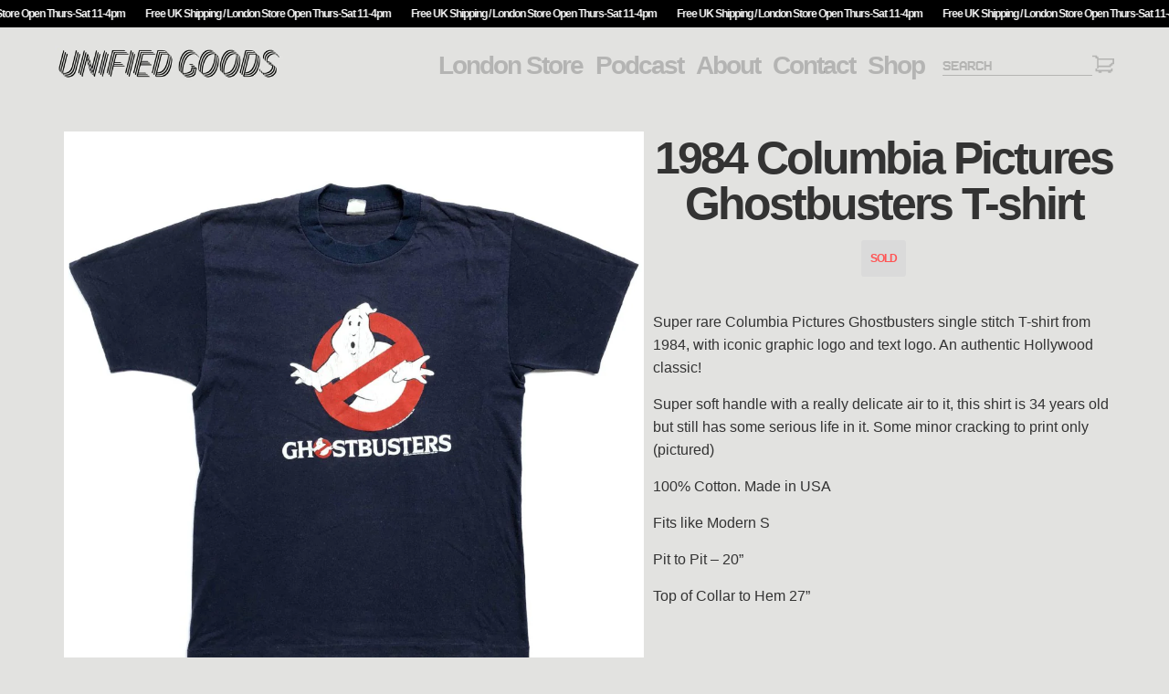

--- FILE ---
content_type: text/html; charset=utf-8
request_url: https://unifiedgoods.com/products/copy-of-90s-nokia-connecting-people-tie
body_size: 17275
content:


 <!DOCTYPE html>
<!--[if lt IE 7 ]><html class="ie ie6" lang="en"> <![endif]-->
<!--[if IE 7 ]><html class="ie ie7" lang="en"> <![endif]-->
<!--[if IE 8 ]><html class="ie ie8" lang="en"> <![endif]-->
<!--[if IE 9 ]><html class="ie ie9" lang="en"> <![endif]-->
<!--[if (gte IE 10)|!(IE)]><!--><html lang="en"> <!--<![endif]--> <head> <meta charset="utf-8"> <meta http-equiv="cleartype" content="on"> <meta name="robots" content="index,follow"> <title>Unified Goods</title> <!-- Custom Fonts --> <link href="//fonts.googleapis.com/css?family=.|Oswald:light,normal,bold|Muli:light,normal,bold|Muli:light,normal,bold|Muli:light,normal,bold|Muli:light,normal,bold|Montserrat:light,normal,bold" rel="stylesheet" type="text/css" /> <!-- Stylesheets for Turbo 2.2.2 --> <link href="//unifiedgoods.com/cdn/shop/t/14/assets/styles.scss.css?v=116891720700509016601765630054" rel="stylesheet" type="text/css" media="all" /> <script>
      /*! lazysizes - v3.0.0 */
      !function(a,b){var c=b(a,a.document);a.lazySizes=c,"object"==typeof module&&module.exports&&(module.exports=c)}(window,function(a,b){"use strict";if(b.getElementsByClassName){var c,d=b.documentElement,e=a.Date,f=a.HTMLPictureElement,g="addEventListener",h="getAttribute",i=a[g],j=a.setTimeout,k=a.requestAnimationFrame||j,l=a.requestIdleCallback,m=/^picture$/i,n=["load","error","lazyincluded","_lazyloaded"],o={},p=Array.prototype.forEach,q=function(a,b){return o[b]||(o[b]=new RegExp("(\\s|^)"+b+"(\\s|$)")),o[b].test(a[h]("class")||"")&&o[b]},r=function(a,b){q(a,b)||a.setAttribute("class",(a[h]("class")||"").trim()+" "+b)},s=function(a,b){var c;(c=q(a,b))&&a.setAttribute("class",(a[h]("class")||"").replace(c," "))},t=function(a,b,c){var d=c?g:"removeEventListener";c&&t(a,b),n.forEach(function(c){a[d](c,b)})},u=function(a,c,d,e,f){var g=b.createEvent("CustomEvent");return g.initCustomEvent(c,!e,!f,d||{}),a.dispatchEvent(g),g},v=function(b,d){var e;!f&&(e=a.picturefill||c.pf)?e({reevaluate:!0,elements:[b]}):d&&d.src&&(b.src=d.src)},w=function(a,b){return(getComputedStyle(a,null)||{})[b]},x=function(a,b,d){for(d=d||a.offsetWidth;d<c.minSize&&b&&!a._lazysizesWidth;)d=b.offsetWidth,b=b.parentNode;return d},y=function(){var a,c,d=[],e=[],f=d,g=function(){var b=f;for(f=d.length?e:d,a=!0,c=!1;b.length;)b.shift()();a=!1},h=function(d,e){a&&!e?d.apply(this,arguments):(f.push(d),c||(c=!0,(b.hidden?j:k)(g)))};return h._lsFlush=g,h}(),z=function(a,b){return b?function(){y(a)}:function(){var b=this,c=arguments;y(function(){a.apply(b,c)})}},A=function(a){var b,c=0,d=125,f=666,g=f,h=function(){b=!1,c=e.now(),a()},i=l?function(){l(h,{timeout:g}),g!==f&&(g=f)}:z(function(){j(h)},!0);return function(a){var f;(a=a===!0)&&(g=44),b||(b=!0,f=d-(e.now()-c),0>f&&(f=0),a||9>f&&l?i():j(i,f))}},B=function(a){var b,c,d=99,f=function(){b=null,a()},g=function(){var a=e.now()-c;d>a?j(g,d-a):(l||f)(f)};return function(){c=e.now(),b||(b=j(g,d))}},C=function(){var f,k,l,n,o,x,C,E,F,G,H,I,J,K,L,M=/^img$/i,N=/^iframe$/i,O="onscroll"in a&&!/glebot/.test(navigator.userAgent),P=0,Q=0,R=0,S=-1,T=function(a){R--,a&&a.target&&t(a.target,T),(!a||0>R||!a.target)&&(R=0)},U=function(a,c){var e,f=a,g="hidden"==w(b.body,"visibility")||"hidden"!=w(a,"visibility");for(F-=c,I+=c,G-=c,H+=c;g&&(f=f.offsetParent)&&f!=b.body&&f!=d;)g=(w(f,"opacity")||1)>0,g&&"visible"!=w(f,"overflow")&&(e=f.getBoundingClientRect(),g=H>e.left&&G<e.right&&I>e.top-1&&F<e.bottom+1);return g},V=function(){var a,e,g,i,j,m,n,p,q;if((o=c.loadMode)&&8>R&&(a=f.length)){e=0,S++,null==K&&("expand"in c||(c.expand=d.clientHeight>500&&d.clientWidth>500?500:370),J=c.expand,K=J*c.expFactor),K>Q&&1>R&&S>2&&o>2&&!b.hidden?(Q=K,S=0):Q=o>1&&S>1&&6>R?J:P;for(;a>e;e++)if(f[e]&&!f[e]._lazyRace)if(O)if((p=f[e][h]("data-expand"))&&(m=1*p)||(m=Q),q!==m&&(C=innerWidth+m*L,E=innerHeight+m,n=-1*m,q=m),g=f[e].getBoundingClientRect(),(I=g.bottom)>=n&&(F=g.top)<=E&&(H=g.right)>=n*L&&(G=g.left)<=C&&(I||H||G||F)&&(l&&3>R&&!p&&(3>o||4>S)||U(f[e],m))){if(ba(f[e]),j=!0,R>9)break}else!j&&l&&!i&&4>R&&4>S&&o>2&&(k[0]||c.preloadAfterLoad)&&(k[0]||!p&&(I||H||G||F||"auto"!=f[e][h](c.sizesAttr)))&&(i=k[0]||f[e]);else ba(f[e]);i&&!j&&ba(i)}},W=A(V),X=function(a){r(a.target,c.loadedClass),s(a.target,c.loadingClass),t(a.target,Z)},Y=z(X),Z=function(a){Y({target:a.target})},$=function(a,b){try{a.contentWindow.location.replace(b)}catch(c){a.src=b}},_=function(a){var b,d,e=a[h](c.srcsetAttr);(b=c.customMedia[a[h]("data-media")||a[h]("media")])&&a.setAttribute("media",b),e&&a.setAttribute("srcset",e),b&&(d=a.parentNode,d.insertBefore(a.cloneNode(),a),d.removeChild(a))},aa=z(function(a,b,d,e,f){var g,i,k,l,o,q;(o=u(a,"lazybeforeunveil",b)).defaultPrevented||(e&&(d?r(a,c.autosizesClass):a.setAttribute("sizes",e)),i=a[h](c.srcsetAttr),g=a[h](c.srcAttr),f&&(k=a.parentNode,l=k&&m.test(k.nodeName||"")),q=b.firesLoad||"src"in a&&(i||g||l),o={target:a},q&&(t(a,T,!0),clearTimeout(n),n=j(T,2500),r(a,c.loadingClass),t(a,Z,!0)),l&&p.call(k.getElementsByTagName("source"),_),i?a.setAttribute("srcset",i):g&&!l&&(N.test(a.nodeName)?$(a,g):a.src=g),(i||l)&&v(a,{src:g})),a._lazyRace&&delete a._lazyRace,s(a,c.lazyClass),y(function(){(!q||a.complete&&a.naturalWidth>1)&&(q?T(o):R--,X(o))},!0)}),ba=function(a){var b,d=M.test(a.nodeName),e=d&&(a[h](c.sizesAttr)||a[h]("sizes")),f="auto"==e;(!f&&l||!d||!a.src&&!a.srcset||a.complete||q(a,c.errorClass))&&(b=u(a,"lazyunveilread").detail,f&&D.updateElem(a,!0,a.offsetWidth),a._lazyRace=!0,R++,aa(a,b,f,e,d))},ca=function(){if(!l){if(e.now()-x<999)return void j(ca,999);var a=B(function(){c.loadMode=3,W()});l=!0,c.loadMode=3,W(),i("scroll",function(){3==c.loadMode&&(c.loadMode=2),a()},!0)}};return{_:function(){x=e.now(),f=b.getElementsByClassName(c.lazyClass),k=b.getElementsByClassName(c.lazyClass+" "+c.preloadClass),L=c.hFac,i("scroll",W,!0),i("resize",W,!0),a.MutationObserver?new MutationObserver(W).observe(d,{childList:!0,subtree:!0,attributes:!0}):(d[g]("DOMNodeInserted",W,!0),d[g]("DOMAttrModified",W,!0),setInterval(W,999)),i("hashchange",W,!0),["focus","mouseover","click","load","transitionend","animationend","webkitAnimationEnd"].forEach(function(a){b[g](a,W,!0)}),/d$|^c/.test(b.readyState)?ca():(i("load",ca),b[g]("DOMContentLoaded",W),j(ca,2e4)),f.length?(V(),y._lsFlush()):W()},checkElems:W,unveil:ba}}(),D=function(){var a,d=z(function(a,b,c,d){var e,f,g;if(a._lazysizesWidth=d,d+="px",a.setAttribute("sizes",d),m.test(b.nodeName||""))for(e=b.getElementsByTagName("source"),f=0,g=e.length;g>f;f++)e[f].setAttribute("sizes",d);c.detail.dataAttr||v(a,c.detail)}),e=function(a,b,c){var e,f=a.parentNode;f&&(c=x(a,f,c),e=u(a,"lazybeforesizes",{width:c,dataAttr:!!b}),e.defaultPrevented||(c=e.detail.width,c&&c!==a._lazysizesWidth&&d(a,f,e,c)))},f=function(){var b,c=a.length;if(c)for(b=0;c>b;b++)e(a[b])},g=B(f);return{_:function(){a=b.getElementsByClassName(c.autosizesClass),i("resize",g)},checkElems:g,updateElem:e}}(),E=function(){E.i||(E.i=!0,D._(),C._())};return function(){var b,d={lazyClass:"lazyload",loadedClass:"lazyloaded",loadingClass:"lazyloading",preloadClass:"lazypreload",errorClass:"lazyerror",autosizesClass:"lazyautosizes",srcAttr:"data-src",srcsetAttr:"data-srcset",sizesAttr:"data-sizes",minSize:40,customMedia:{},init:!0,expFactor:1.5,hFac:.8,loadMode:2};c=a.lazySizesConfig||a.lazysizesConfig||{};for(b in d)b in c||(c[b]=d[b]);a.lazySizesConfig=c,j(function(){c.init&&E()})}(),{cfg:c,autoSizer:D,loader:C,init:E,uP:v,aC:r,rC:s,hC:q,fire:u,gW:x,rAF:y}}});</script> <title>1984 Columbia Pictures Ghostbusters T-shirt - Unified Goods</title> <meta name="description" content="Super rare Columbia Pictures Ghostbusters single stitch T-shirt from 1984, with iconic graphic logo and text logo. An authentic Hollywood classic! Super soft handle with a really delicate air to it, this shirt is 34 years old but still has some serious life in it. Some minor cracking to print only (pictured) 100% Cotto" />
    

    

<meta name="author" content="Unified Goods">
<meta property="og:url" content="https://unifiedgoods.com/products/copy-of-90s-nokia-connecting-people-tie">
<meta property="og:site_name" content="Unified Goods"> <meta property="og:type" content="product"> <meta property="og:title" content="1984 Columbia Pictures Ghostbusters T-shirt"> <meta property="og:image" content="http://unifiedgoods.com/cdn/shop/products/IMG_4672_f1e0b418-986f-4538-9b48-217f2125e545_600x.jpg?v=1536962437"> <meta property="og:image:secure_url" content="https://unifiedgoods.com/cdn/shop/products/IMG_4672_f1e0b418-986f-4538-9b48-217f2125e545_600x.jpg?v=1536962437"> <meta property="og:image" content="http://unifiedgoods.com/cdn/shop/products/IMG_4674_bcea2950-fc7d-4d3c-8341-60d31c82bce0_600x.jpg?v=1536957350"> <meta property="og:image:secure_url" content="https://unifiedgoods.com/cdn/shop/products/IMG_4674_bcea2950-fc7d-4d3c-8341-60d31c82bce0_600x.jpg?v=1536957350"> <meta property="og:image" content="http://unifiedgoods.com/cdn/shop/products/IMG_4673_29cabe2b-a0e6-4095-84f4-3d5505462a15_600x.jpg?v=1536957350"> <meta property="og:image:secure_url" content="https://unifiedgoods.com/cdn/shop/products/IMG_4673_29cabe2b-a0e6-4095-84f4-3d5505462a15_600x.jpg?v=1536957350"> <meta property="og:price:amount" content="62.00"> <meta property="og:price:currency" content="GBP"> <meta property="og:description" content="Super rare Columbia Pictures Ghostbusters single stitch T-shirt from 1984, with iconic graphic logo and text logo. An authentic Hollywood classic! Super soft handle with a really delicate air to it, this shirt is 34 years old but still has some serious life in it. Some minor cracking to print only (pictured) 100% Cotto">




<meta name="twitter:card" content="summary"> <meta name="twitter:title" content="1984 Columbia Pictures Ghostbusters T-shirt"> <meta name="twitter:description" content="

Super rare Columbia Pictures Ghostbusters single stitch T-shirt from 1984, with iconic graphic logo and text logo. An authentic Hollywood classic!
Super soft handle with a really delicate air to it, this shirt is 34 years old but still has some serious life in it. Some minor cracking to print only (pictured)
100% Cotton. Made in USA
Fits like Modern S
Pit to Pit – 20”
Top of Collar to Hem 27”
 
 "> <meta name="twitter:image" content="https://unifiedgoods.com/cdn/shop/products/IMG_4672_f1e0b418-986f-4538-9b48-217f2125e545_240x.jpg?v=1536962437"> <meta name="twitter:image:width" content="240"> <meta name="twitter:image:height" content="240"> <!-- Mobile Specific Metas --> <meta name="HandheldFriendly" content="True"> <meta name="MobileOptimized" content="320"> <meta name="viewport" content="width=device-width,initial-scale=1"> <meta name="theme-color" content="#e2e2e0"> <link rel="shortcut icon" type="image/x-icon" href="//unifiedgoods.com/cdn/shop/files/unified_goods_logo-black-transparent-instagram_32x32.png?v=1613720145"> <link rel="canonical" href="https://unifiedgoods.com/products/copy-of-90s-nokia-connecting-people-tie" /> <script>window.performance && window.performance.mark && window.performance.mark('shopify.content_for_header.start');</script><meta id="shopify-digital-wallet" name="shopify-digital-wallet" content="/2281930805/digital_wallets/dialog">
<meta name="shopify-checkout-api-token" content="62a8a11974ddc925573d48ac4eff3046">
<meta id="in-context-paypal-metadata" data-shop-id="2281930805" data-venmo-supported="false" data-environment="production" data-locale="en_US" data-paypal-v4="true" data-currency="GBP">
<link rel="alternate" hreflang="x-default" href="https://unifiedgoods.com/products/copy-of-90s-nokia-connecting-people-tie">
<link rel="alternate" hreflang="en" href="https://unifiedgoods.com/products/copy-of-90s-nokia-connecting-people-tie">
<link rel="alternate" hreflang="en-US" href="https://unifiedgoods.com/en-us/products/copy-of-90s-nokia-connecting-people-tie">
<link rel="alternate" hreflang="en-CA" href="https://unifiedgoods.com/en-ca/products/copy-of-90s-nokia-connecting-people-tie">
<link rel="alternate" hreflang="en-DE" href="https://unifiedgoods.com/en-de/products/copy-of-90s-nokia-connecting-people-tie">
<link rel="alternate" hreflang="en-FR" href="https://unifiedgoods.com/en-fr/products/copy-of-90s-nokia-connecting-people-tie">
<link rel="alternate" hreflang="en-IE" href="https://unifiedgoods.com/en-ie/products/copy-of-90s-nokia-connecting-people-tie">
<link rel="alternate" hreflang="en-JP" href="https://unifiedgoods.com/en-jp/products/copy-of-90s-nokia-connecting-people-tie">
<link rel="alternate" hreflang="en-AU" href="https://unifiedgoods.com/en-au/products/copy-of-90s-nokia-connecting-people-tie">
<link rel="alternate" hreflang="en-KR" href="https://unifiedgoods.com/en-kr/products/copy-of-90s-nokia-connecting-people-tie">
<link rel="alternate" hreflang="en-NL" href="https://unifiedgoods.com/en-nl/products/copy-of-90s-nokia-connecting-people-tie">
<link rel="alternate" hreflang="en-CH" href="https://unifiedgoods.com/en-ch/products/copy-of-90s-nokia-connecting-people-tie">
<link rel="alternate" hreflang="en-FI" href="https://unifiedgoods.com/en-fi/products/copy-of-90s-nokia-connecting-people-tie">
<link rel="alternate" hreflang="en-IT" href="https://unifiedgoods.com/en-it/products/copy-of-90s-nokia-connecting-people-tie">
<link rel="alternate" hreflang="en-PT" href="https://unifiedgoods.com/en-pt/products/copy-of-90s-nokia-connecting-people-tie">
<link rel="alternate" hreflang="en-SE" href="https://unifiedgoods.com/en-se/products/copy-of-90s-nokia-connecting-people-tie">
<link rel="alternate" hreflang="en-HK" href="https://unifiedgoods.com/en-hk/products/copy-of-90s-nokia-connecting-people-tie">
<link rel="alternate" hreflang="en-ES" href="https://unifiedgoods.com/en-es/products/copy-of-90s-nokia-connecting-people-tie">
<link rel="alternate" hreflang="en-NO" href="https://unifiedgoods.com/en-no/products/copy-of-90s-nokia-connecting-people-tie">
<link rel="alternate" type="application/json+oembed" href="https://unifiedgoods.com/products/copy-of-90s-nokia-connecting-people-tie.oembed">
<script async="async" src="/checkouts/internal/preloads.js?locale=en-GB"></script>
<link rel="preconnect" href="https://shop.app" crossorigin="anonymous">
<script async="async" src="https://shop.app/checkouts/internal/preloads.js?locale=en-GB&shop_id=2281930805" crossorigin="anonymous"></script>
<script id="apple-pay-shop-capabilities" type="application/json">{"shopId":2281930805,"countryCode":"GB","currencyCode":"GBP","merchantCapabilities":["supports3DS"],"merchantId":"gid:\/\/shopify\/Shop\/2281930805","merchantName":"Unified Goods","requiredBillingContactFields":["postalAddress","email"],"requiredShippingContactFields":["postalAddress","email"],"shippingType":"shipping","supportedNetworks":["visa","maestro","masterCard","amex","discover","elo"],"total":{"type":"pending","label":"Unified Goods","amount":"1.00"},"shopifyPaymentsEnabled":true,"supportsSubscriptions":true}</script>
<script id="shopify-features" type="application/json">{"accessToken":"62a8a11974ddc925573d48ac4eff3046","betas":["rich-media-storefront-analytics"],"domain":"unifiedgoods.com","predictiveSearch":true,"shopId":2281930805,"locale":"en"}</script>
<script>var Shopify = Shopify || {};
Shopify.shop = "reparations-store.myshopify.com";
Shopify.locale = "en";
Shopify.currency = {"active":"GBP","rate":"1.0"};
Shopify.country = "GB";
Shopify.theme = {"name":"04-11-25 - Announcement Banner Animation","id":187894432118,"schema_name":"Turbo","schema_version":"2.2.2","theme_store_id":null,"role":"main"};
Shopify.theme.handle = "null";
Shopify.theme.style = {"id":null,"handle":null};
Shopify.cdnHost = "unifiedgoods.com/cdn";
Shopify.routes = Shopify.routes || {};
Shopify.routes.root = "/";</script>
<script type="module">!function(o){(o.Shopify=o.Shopify||{}).modules=!0}(window);</script>
<script>!function(o){function n(){var o=[];function n(){o.push(Array.prototype.slice.apply(arguments))}return n.q=o,n}var t=o.Shopify=o.Shopify||{};t.loadFeatures=n(),t.autoloadFeatures=n()}(window);</script>
<script>
  window.ShopifyPay = window.ShopifyPay || {};
  window.ShopifyPay.apiHost = "shop.app\/pay";
  window.ShopifyPay.redirectState = null;
</script>
<script id="shop-js-analytics" type="application/json">{"pageType":"product"}</script>
<script defer="defer" async type="module" src="//unifiedgoods.com/cdn/shopifycloud/shop-js/modules/v2/client.init-shop-cart-sync_BT-GjEfc.en.esm.js"></script>
<script defer="defer" async type="module" src="//unifiedgoods.com/cdn/shopifycloud/shop-js/modules/v2/chunk.common_D58fp_Oc.esm.js"></script>
<script defer="defer" async type="module" src="//unifiedgoods.com/cdn/shopifycloud/shop-js/modules/v2/chunk.modal_xMitdFEc.esm.js"></script>
<script type="module">
  await import("//unifiedgoods.com/cdn/shopifycloud/shop-js/modules/v2/client.init-shop-cart-sync_BT-GjEfc.en.esm.js");
await import("//unifiedgoods.com/cdn/shopifycloud/shop-js/modules/v2/chunk.common_D58fp_Oc.esm.js");
await import("//unifiedgoods.com/cdn/shopifycloud/shop-js/modules/v2/chunk.modal_xMitdFEc.esm.js");

  window.Shopify.SignInWithShop?.initShopCartSync?.({"fedCMEnabled":true,"windoidEnabled":true});

</script>
<script>
  window.Shopify = window.Shopify || {};
  if (!window.Shopify.featureAssets) window.Shopify.featureAssets = {};
  window.Shopify.featureAssets['shop-js'] = {"shop-cart-sync":["modules/v2/client.shop-cart-sync_DZOKe7Ll.en.esm.js","modules/v2/chunk.common_D58fp_Oc.esm.js","modules/v2/chunk.modal_xMitdFEc.esm.js"],"init-fed-cm":["modules/v2/client.init-fed-cm_B6oLuCjv.en.esm.js","modules/v2/chunk.common_D58fp_Oc.esm.js","modules/v2/chunk.modal_xMitdFEc.esm.js"],"shop-cash-offers":["modules/v2/client.shop-cash-offers_D2sdYoxE.en.esm.js","modules/v2/chunk.common_D58fp_Oc.esm.js","modules/v2/chunk.modal_xMitdFEc.esm.js"],"shop-login-button":["modules/v2/client.shop-login-button_QeVjl5Y3.en.esm.js","modules/v2/chunk.common_D58fp_Oc.esm.js","modules/v2/chunk.modal_xMitdFEc.esm.js"],"pay-button":["modules/v2/client.pay-button_DXTOsIq6.en.esm.js","modules/v2/chunk.common_D58fp_Oc.esm.js","modules/v2/chunk.modal_xMitdFEc.esm.js"],"shop-button":["modules/v2/client.shop-button_DQZHx9pm.en.esm.js","modules/v2/chunk.common_D58fp_Oc.esm.js","modules/v2/chunk.modal_xMitdFEc.esm.js"],"avatar":["modules/v2/client.avatar_BTnouDA3.en.esm.js"],"init-windoid":["modules/v2/client.init-windoid_CR1B-cfM.en.esm.js","modules/v2/chunk.common_D58fp_Oc.esm.js","modules/v2/chunk.modal_xMitdFEc.esm.js"],"init-shop-for-new-customer-accounts":["modules/v2/client.init-shop-for-new-customer-accounts_C_vY_xzh.en.esm.js","modules/v2/client.shop-login-button_QeVjl5Y3.en.esm.js","modules/v2/chunk.common_D58fp_Oc.esm.js","modules/v2/chunk.modal_xMitdFEc.esm.js"],"init-shop-email-lookup-coordinator":["modules/v2/client.init-shop-email-lookup-coordinator_BI7n9ZSv.en.esm.js","modules/v2/chunk.common_D58fp_Oc.esm.js","modules/v2/chunk.modal_xMitdFEc.esm.js"],"init-shop-cart-sync":["modules/v2/client.init-shop-cart-sync_BT-GjEfc.en.esm.js","modules/v2/chunk.common_D58fp_Oc.esm.js","modules/v2/chunk.modal_xMitdFEc.esm.js"],"shop-toast-manager":["modules/v2/client.shop-toast-manager_DiYdP3xc.en.esm.js","modules/v2/chunk.common_D58fp_Oc.esm.js","modules/v2/chunk.modal_xMitdFEc.esm.js"],"init-customer-accounts":["modules/v2/client.init-customer-accounts_D9ZNqS-Q.en.esm.js","modules/v2/client.shop-login-button_QeVjl5Y3.en.esm.js","modules/v2/chunk.common_D58fp_Oc.esm.js","modules/v2/chunk.modal_xMitdFEc.esm.js"],"init-customer-accounts-sign-up":["modules/v2/client.init-customer-accounts-sign-up_iGw4briv.en.esm.js","modules/v2/client.shop-login-button_QeVjl5Y3.en.esm.js","modules/v2/chunk.common_D58fp_Oc.esm.js","modules/v2/chunk.modal_xMitdFEc.esm.js"],"shop-follow-button":["modules/v2/client.shop-follow-button_CqMgW2wH.en.esm.js","modules/v2/chunk.common_D58fp_Oc.esm.js","modules/v2/chunk.modal_xMitdFEc.esm.js"],"checkout-modal":["modules/v2/client.checkout-modal_xHeaAweL.en.esm.js","modules/v2/chunk.common_D58fp_Oc.esm.js","modules/v2/chunk.modal_xMitdFEc.esm.js"],"shop-login":["modules/v2/client.shop-login_D91U-Q7h.en.esm.js","modules/v2/chunk.common_D58fp_Oc.esm.js","modules/v2/chunk.modal_xMitdFEc.esm.js"],"lead-capture":["modules/v2/client.lead-capture_BJmE1dJe.en.esm.js","modules/v2/chunk.common_D58fp_Oc.esm.js","modules/v2/chunk.modal_xMitdFEc.esm.js"],"payment-terms":["modules/v2/client.payment-terms_Ci9AEqFq.en.esm.js","modules/v2/chunk.common_D58fp_Oc.esm.js","modules/v2/chunk.modal_xMitdFEc.esm.js"]};
</script>
<script>(function() {
  var isLoaded = false;
  function asyncLoad() {
    if (isLoaded) return;
    isLoaded = true;
    var urls = ["\/\/www.powr.io\/powr.js?powr-token=reparations-store.myshopify.com\u0026external-type=shopify\u0026shop=reparations-store.myshopify.com"];
    for (var i = 0; i <urls.length; i++) {
      var s = document.createElement('script');
      s.type = 'text/javascript';
      s.async = true;
      s.src = urls[i];
      var x = document.getElementsByTagName('script')[0];
      x.parentNode.insertBefore(s, x);
    }
  };
  if(window.attachEvent) {
    window.attachEvent('onload', asyncLoad);
  } else {
    window.addEventListener('load', asyncLoad, false);
  }
})();</script>
<script id="__st">var __st={"a":2281930805,"offset":0,"reqid":"48321c9a-1c3d-4347-8f30-533c860fdeae-1769152107","pageurl":"unifiedgoods.com\/products\/copy-of-90s-nokia-connecting-people-tie","u":"b323dc03f37e","p":"product","rtyp":"product","rid":1413404491829};</script>
<script>window.ShopifyPaypalV4VisibilityTracking = true;</script>
<script id="captcha-bootstrap">!function(){'use strict';const t='contact',e='account',n='new_comment',o=[[t,t],['blogs',n],['comments',n],[t,'customer']],c=[[e,'customer_login'],[e,'guest_login'],[e,'recover_customer_password'],[e,'create_customer']],r=t=>t.map((([t,e])=>`form[action*='/${t}']:not([data-nocaptcha='true']) input[name='form_type'][value='${e}']`)).join(','),a=t=>()=>t?[...document.querySelectorAll(t)].map((t=>t.form)):[];function s(){const t=[...o],e=r(t);return a(e)}const i='password',u='form_key',d=['recaptcha-v3-token','g-recaptcha-response','h-captcha-response',i],f=()=>{try{return window.sessionStorage}catch{return}},m='__shopify_v',_=t=>t.elements[u];function p(t,e,n=!1){try{const o=window.sessionStorage,c=JSON.parse(o.getItem(e)),{data:r}=function(t){const{data:e,action:n}=t;return t[m]||n?{data:e,action:n}:{data:t,action:n}}(c);for(const[e,n]of Object.entries(r))t.elements[e]&&(t.elements[e].value=n);n&&o.removeItem(e)}catch(o){console.error('form repopulation failed',{error:o})}}const l='form_type',E='cptcha';function T(t){t.dataset[E]=!0}const w=window,h=w.document,L='Shopify',v='ce_forms',y='captcha';let A=!1;((t,e)=>{const n=(g='f06e6c50-85a8-45c8-87d0-21a2b65856fe',I='https://cdn.shopify.com/shopifycloud/storefront-forms-hcaptcha/ce_storefront_forms_captcha_hcaptcha.v1.5.2.iife.js',D={infoText:'Protected by hCaptcha',privacyText:'Privacy',termsText:'Terms'},(t,e,n)=>{const o=w[L][v],c=o.bindForm;if(c)return c(t,g,e,D).then(n);var r;o.q.push([[t,g,e,D],n]),r=I,A||(h.body.append(Object.assign(h.createElement('script'),{id:'captcha-provider',async:!0,src:r})),A=!0)});var g,I,D;w[L]=w[L]||{},w[L][v]=w[L][v]||{},w[L][v].q=[],w[L][y]=w[L][y]||{},w[L][y].protect=function(t,e){n(t,void 0,e),T(t)},Object.freeze(w[L][y]),function(t,e,n,w,h,L){const[v,y,A,g]=function(t,e,n){const i=e?o:[],u=t?c:[],d=[...i,...u],f=r(d),m=r(i),_=r(d.filter((([t,e])=>n.includes(e))));return[a(f),a(m),a(_),s()]}(w,h,L),I=t=>{const e=t.target;return e instanceof HTMLFormElement?e:e&&e.form},D=t=>v().includes(t);t.addEventListener('submit',(t=>{const e=I(t);if(!e)return;const n=D(e)&&!e.dataset.hcaptchaBound&&!e.dataset.recaptchaBound,o=_(e),c=g().includes(e)&&(!o||!o.value);(n||c)&&t.preventDefault(),c&&!n&&(function(t){try{if(!f())return;!function(t){const e=f();if(!e)return;const n=_(t);if(!n)return;const o=n.value;o&&e.removeItem(o)}(t);const e=Array.from(Array(32),(()=>Math.random().toString(36)[2])).join('');!function(t,e){_(t)||t.append(Object.assign(document.createElement('input'),{type:'hidden',name:u})),t.elements[u].value=e}(t,e),function(t,e){const n=f();if(!n)return;const o=[...t.querySelectorAll(`input[type='${i}']`)].map((({name:t})=>t)),c=[...d,...o],r={};for(const[a,s]of new FormData(t).entries())c.includes(a)||(r[a]=s);n.setItem(e,JSON.stringify({[m]:1,action:t.action,data:r}))}(t,e)}catch(e){console.error('failed to persist form',e)}}(e),e.submit())}));const S=(t,e)=>{t&&!t.dataset[E]&&(n(t,e.some((e=>e===t))),T(t))};for(const o of['focusin','change'])t.addEventListener(o,(t=>{const e=I(t);D(e)&&S(e,y())}));const B=e.get('form_key'),M=e.get(l),P=B&&M;t.addEventListener('DOMContentLoaded',(()=>{const t=y();if(P)for(const e of t)e.elements[l].value===M&&p(e,B);[...new Set([...A(),...v().filter((t=>'true'===t.dataset.shopifyCaptcha))])].forEach((e=>S(e,t)))}))}(h,new URLSearchParams(w.location.search),n,t,e,['guest_login'])})(!0,!0)}();</script>
<script integrity="sha256-4kQ18oKyAcykRKYeNunJcIwy7WH5gtpwJnB7kiuLZ1E=" data-source-attribution="shopify.loadfeatures" defer="defer" src="//unifiedgoods.com/cdn/shopifycloud/storefront/assets/storefront/load_feature-a0a9edcb.js" crossorigin="anonymous"></script>
<script crossorigin="anonymous" defer="defer" src="//unifiedgoods.com/cdn/shopifycloud/storefront/assets/shopify_pay/storefront-65b4c6d7.js?v=20250812"></script>
<script data-source-attribution="shopify.dynamic_checkout.dynamic.init">var Shopify=Shopify||{};Shopify.PaymentButton=Shopify.PaymentButton||{isStorefrontPortableWallets:!0,init:function(){window.Shopify.PaymentButton.init=function(){};var t=document.createElement("script");t.src="https://unifiedgoods.com/cdn/shopifycloud/portable-wallets/latest/portable-wallets.en.js",t.type="module",document.head.appendChild(t)}};
</script>
<script data-source-attribution="shopify.dynamic_checkout.buyer_consent">
  function portableWalletsHideBuyerConsent(e){var t=document.getElementById("shopify-buyer-consent"),n=document.getElementById("shopify-subscription-policy-button");t&&n&&(t.classList.add("hidden"),t.setAttribute("aria-hidden","true"),n.removeEventListener("click",e))}function portableWalletsShowBuyerConsent(e){var t=document.getElementById("shopify-buyer-consent"),n=document.getElementById("shopify-subscription-policy-button");t&&n&&(t.classList.remove("hidden"),t.removeAttribute("aria-hidden"),n.addEventListener("click",e))}window.Shopify?.PaymentButton&&(window.Shopify.PaymentButton.hideBuyerConsent=portableWalletsHideBuyerConsent,window.Shopify.PaymentButton.showBuyerConsent=portableWalletsShowBuyerConsent);
</script>
<script data-source-attribution="shopify.dynamic_checkout.cart.bootstrap">document.addEventListener("DOMContentLoaded",(function(){function t(){return document.querySelector("shopify-accelerated-checkout-cart, shopify-accelerated-checkout")}if(t())Shopify.PaymentButton.init();else{new MutationObserver((function(e,n){t()&&(Shopify.PaymentButton.init(),n.disconnect())})).observe(document.body,{childList:!0,subtree:!0})}}));
</script>
<link id="shopify-accelerated-checkout-styles" rel="stylesheet" media="screen" href="https://unifiedgoods.com/cdn/shopifycloud/portable-wallets/latest/accelerated-checkout-backwards-compat.css" crossorigin="anonymous">
<style id="shopify-accelerated-checkout-cart">
        #shopify-buyer-consent {
  margin-top: 1em;
  display: inline-block;
  width: 100%;
}

#shopify-buyer-consent.hidden {
  display: none;
}

#shopify-subscription-policy-button {
  background: none;
  border: none;
  padding: 0;
  text-decoration: underline;
  font-size: inherit;
  cursor: pointer;
}

#shopify-subscription-policy-button::before {
  box-shadow: none;
}

      </style>

<script>window.performance && window.performance.mark && window.performance.mark('shopify.content_for_header.end');</script> <script src="https://ajax.googleapis.com/ajax/libs/jquery/3.3.1/jquery.min.js"></script><script src="https://cdn.shopify.com/extensions/e8878072-2f6b-4e89-8082-94b04320908d/inbox-1254/assets/inbox-chat-loader.js" type="text/javascript" defer="defer"></script>
<link href="https://monorail-edge.shopifysvc.com" rel="dns-prefetch">
<script>(function(){if ("sendBeacon" in navigator && "performance" in window) {try {var session_token_from_headers = performance.getEntriesByType('navigation')[0].serverTiming.find(x => x.name == '_s').description;} catch {var session_token_from_headers = undefined;}var session_cookie_matches = document.cookie.match(/_shopify_s=([^;]*)/);var session_token_from_cookie = session_cookie_matches && session_cookie_matches.length === 2 ? session_cookie_matches[1] : "";var session_token = session_token_from_headers || session_token_from_cookie || "";function handle_abandonment_event(e) {var entries = performance.getEntries().filter(function(entry) {return /monorail-edge.shopifysvc.com/.test(entry.name);});if (!window.abandonment_tracked && entries.length === 0) {window.abandonment_tracked = true;var currentMs = Date.now();var navigation_start = performance.timing.navigationStart;var payload = {shop_id: 2281930805,url: window.location.href,navigation_start,duration: currentMs - navigation_start,session_token,page_type: "product"};window.navigator.sendBeacon("https://monorail-edge.shopifysvc.com/v1/produce", JSON.stringify({schema_id: "online_store_buyer_site_abandonment/1.1",payload: payload,metadata: {event_created_at_ms: currentMs,event_sent_at_ms: currentMs}}));}}window.addEventListener('pagehide', handle_abandonment_event);}}());</script>
<script id="web-pixels-manager-setup">(function e(e,d,r,n,o){if(void 0===o&&(o={}),!Boolean(null===(a=null===(i=window.Shopify)||void 0===i?void 0:i.analytics)||void 0===a?void 0:a.replayQueue)){var i,a;window.Shopify=window.Shopify||{};var t=window.Shopify;t.analytics=t.analytics||{};var s=t.analytics;s.replayQueue=[],s.publish=function(e,d,r){return s.replayQueue.push([e,d,r]),!0};try{self.performance.mark("wpm:start")}catch(e){}var l=function(){var e={modern:/Edge?\/(1{2}[4-9]|1[2-9]\d|[2-9]\d{2}|\d{4,})\.\d+(\.\d+|)|Firefox\/(1{2}[4-9]|1[2-9]\d|[2-9]\d{2}|\d{4,})\.\d+(\.\d+|)|Chrom(ium|e)\/(9{2}|\d{3,})\.\d+(\.\d+|)|(Maci|X1{2}).+ Version\/(15\.\d+|(1[6-9]|[2-9]\d|\d{3,})\.\d+)([,.]\d+|)( \(\w+\)|)( Mobile\/\w+|) Safari\/|Chrome.+OPR\/(9{2}|\d{3,})\.\d+\.\d+|(CPU[ +]OS|iPhone[ +]OS|CPU[ +]iPhone|CPU IPhone OS|CPU iPad OS)[ +]+(15[._]\d+|(1[6-9]|[2-9]\d|\d{3,})[._]\d+)([._]\d+|)|Android:?[ /-](13[3-9]|1[4-9]\d|[2-9]\d{2}|\d{4,})(\.\d+|)(\.\d+|)|Android.+Firefox\/(13[5-9]|1[4-9]\d|[2-9]\d{2}|\d{4,})\.\d+(\.\d+|)|Android.+Chrom(ium|e)\/(13[3-9]|1[4-9]\d|[2-9]\d{2}|\d{4,})\.\d+(\.\d+|)|SamsungBrowser\/([2-9]\d|\d{3,})\.\d+/,legacy:/Edge?\/(1[6-9]|[2-9]\d|\d{3,})\.\d+(\.\d+|)|Firefox\/(5[4-9]|[6-9]\d|\d{3,})\.\d+(\.\d+|)|Chrom(ium|e)\/(5[1-9]|[6-9]\d|\d{3,})\.\d+(\.\d+|)([\d.]+$|.*Safari\/(?![\d.]+ Edge\/[\d.]+$))|(Maci|X1{2}).+ Version\/(10\.\d+|(1[1-9]|[2-9]\d|\d{3,})\.\d+)([,.]\d+|)( \(\w+\)|)( Mobile\/\w+|) Safari\/|Chrome.+OPR\/(3[89]|[4-9]\d|\d{3,})\.\d+\.\d+|(CPU[ +]OS|iPhone[ +]OS|CPU[ +]iPhone|CPU IPhone OS|CPU iPad OS)[ +]+(10[._]\d+|(1[1-9]|[2-9]\d|\d{3,})[._]\d+)([._]\d+|)|Android:?[ /-](13[3-9]|1[4-9]\d|[2-9]\d{2}|\d{4,})(\.\d+|)(\.\d+|)|Mobile Safari.+OPR\/([89]\d|\d{3,})\.\d+\.\d+|Android.+Firefox\/(13[5-9]|1[4-9]\d|[2-9]\d{2}|\d{4,})\.\d+(\.\d+|)|Android.+Chrom(ium|e)\/(13[3-9]|1[4-9]\d|[2-9]\d{2}|\d{4,})\.\d+(\.\d+|)|Android.+(UC? ?Browser|UCWEB|U3)[ /]?(15\.([5-9]|\d{2,})|(1[6-9]|[2-9]\d|\d{3,})\.\d+)\.\d+|SamsungBrowser\/(5\.\d+|([6-9]|\d{2,})\.\d+)|Android.+MQ{2}Browser\/(14(\.(9|\d{2,})|)|(1[5-9]|[2-9]\d|\d{3,})(\.\d+|))(\.\d+|)|K[Aa][Ii]OS\/(3\.\d+|([4-9]|\d{2,})\.\d+)(\.\d+|)/},d=e.modern,r=e.legacy,n=navigator.userAgent;return n.match(d)?"modern":n.match(r)?"legacy":"unknown"}(),u="modern"===l?"modern":"legacy",c=(null!=n?n:{modern:"",legacy:""})[u],f=function(e){return[e.baseUrl,"/wpm","/b",e.hashVersion,"modern"===e.buildTarget?"m":"l",".js"].join("")}({baseUrl:d,hashVersion:r,buildTarget:u}),m=function(e){var d=e.version,r=e.bundleTarget,n=e.surface,o=e.pageUrl,i=e.monorailEndpoint;return{emit:function(e){var a=e.status,t=e.errorMsg,s=(new Date).getTime(),l=JSON.stringify({metadata:{event_sent_at_ms:s},events:[{schema_id:"web_pixels_manager_load/3.1",payload:{version:d,bundle_target:r,page_url:o,status:a,surface:n,error_msg:t},metadata:{event_created_at_ms:s}}]});if(!i)return console&&console.warn&&console.warn("[Web Pixels Manager] No Monorail endpoint provided, skipping logging."),!1;try{return self.navigator.sendBeacon.bind(self.navigator)(i,l)}catch(e){}var u=new XMLHttpRequest;try{return u.open("POST",i,!0),u.setRequestHeader("Content-Type","text/plain"),u.send(l),!0}catch(e){return console&&console.warn&&console.warn("[Web Pixels Manager] Got an unhandled error while logging to Monorail."),!1}}}}({version:r,bundleTarget:l,surface:e.surface,pageUrl:self.location.href,monorailEndpoint:e.monorailEndpoint});try{o.browserTarget=l,function(e){var d=e.src,r=e.async,n=void 0===r||r,o=e.onload,i=e.onerror,a=e.sri,t=e.scriptDataAttributes,s=void 0===t?{}:t,l=document.createElement("script"),u=document.querySelector("head"),c=document.querySelector("body");if(l.async=n,l.src=d,a&&(l.integrity=a,l.crossOrigin="anonymous"),s)for(var f in s)if(Object.prototype.hasOwnProperty.call(s,f))try{l.dataset[f]=s[f]}catch(e){}if(o&&l.addEventListener("load",o),i&&l.addEventListener("error",i),u)u.appendChild(l);else{if(!c)throw new Error("Did not find a head or body element to append the script");c.appendChild(l)}}({src:f,async:!0,onload:function(){if(!function(){var e,d;return Boolean(null===(d=null===(e=window.Shopify)||void 0===e?void 0:e.analytics)||void 0===d?void 0:d.initialized)}()){var d=window.webPixelsManager.init(e)||void 0;if(d){var r=window.Shopify.analytics;r.replayQueue.forEach((function(e){var r=e[0],n=e[1],o=e[2];d.publishCustomEvent(r,n,o)})),r.replayQueue=[],r.publish=d.publishCustomEvent,r.visitor=d.visitor,r.initialized=!0}}},onerror:function(){return m.emit({status:"failed",errorMsg:"".concat(f," has failed to load")})},sri:function(e){var d=/^sha384-[A-Za-z0-9+/=]+$/;return"string"==typeof e&&d.test(e)}(c)?c:"",scriptDataAttributes:o}),m.emit({status:"loading"})}catch(e){m.emit({status:"failed",errorMsg:(null==e?void 0:e.message)||"Unknown error"})}}})({shopId: 2281930805,storefrontBaseUrl: "https://unifiedgoods.com",extensionsBaseUrl: "https://extensions.shopifycdn.com/cdn/shopifycloud/web-pixels-manager",monorailEndpoint: "https://monorail-edge.shopifysvc.com/unstable/produce_batch",surface: "storefront-renderer",enabledBetaFlags: ["2dca8a86"],webPixelsConfigList: [{"id":"shopify-app-pixel","configuration":"{}","eventPayloadVersion":"v1","runtimeContext":"STRICT","scriptVersion":"0450","apiClientId":"shopify-pixel","type":"APP","privacyPurposes":["ANALYTICS","MARKETING"]},{"id":"shopify-custom-pixel","eventPayloadVersion":"v1","runtimeContext":"LAX","scriptVersion":"0450","apiClientId":"shopify-pixel","type":"CUSTOM","privacyPurposes":["ANALYTICS","MARKETING"]}],isMerchantRequest: false,initData: {"shop":{"name":"Unified Goods","paymentSettings":{"currencyCode":"GBP"},"myshopifyDomain":"reparations-store.myshopify.com","countryCode":"GB","storefrontUrl":"https:\/\/unifiedgoods.com"},"customer":null,"cart":null,"checkout":null,"productVariants":[{"price":{"amount":62.0,"currencyCode":"GBP"},"product":{"title":"1984 Columbia Pictures Ghostbusters T-shirt","vendor":"Reparations Store","id":"1413404491829","untranslatedTitle":"1984 Columbia Pictures Ghostbusters T-shirt","url":"\/products\/copy-of-90s-nokia-connecting-people-tie","type":""},"id":"12728137056309","image":{"src":"\/\/unifiedgoods.com\/cdn\/shop\/products\/IMG_4672_f1e0b418-986f-4538-9b48-217f2125e545.jpg?v=1536962437"},"sku":"","title":"S","untranslatedTitle":"S"}],"purchasingCompany":null},},"https://unifiedgoods.com/cdn","fcfee988w5aeb613cpc8e4bc33m6693e112",{"modern":"","legacy":""},{"shopId":"2281930805","storefrontBaseUrl":"https:\/\/unifiedgoods.com","extensionBaseUrl":"https:\/\/extensions.shopifycdn.com\/cdn\/shopifycloud\/web-pixels-manager","surface":"storefront-renderer","enabledBetaFlags":"[\"2dca8a86\"]","isMerchantRequest":"false","hashVersion":"fcfee988w5aeb613cpc8e4bc33m6693e112","publish":"custom","events":"[[\"page_viewed\",{}],[\"product_viewed\",{\"productVariant\":{\"price\":{\"amount\":62.0,\"currencyCode\":\"GBP\"},\"product\":{\"title\":\"1984 Columbia Pictures Ghostbusters T-shirt\",\"vendor\":\"Reparations Store\",\"id\":\"1413404491829\",\"untranslatedTitle\":\"1984 Columbia Pictures Ghostbusters T-shirt\",\"url\":\"\/products\/copy-of-90s-nokia-connecting-people-tie\",\"type\":\"\"},\"id\":\"12728137056309\",\"image\":{\"src\":\"\/\/unifiedgoods.com\/cdn\/shop\/products\/IMG_4672_f1e0b418-986f-4538-9b48-217f2125e545.jpg?v=1536962437\"},\"sku\":\"\",\"title\":\"S\",\"untranslatedTitle\":\"S\"}}]]"});</script><script>
  window.ShopifyAnalytics = window.ShopifyAnalytics || {};
  window.ShopifyAnalytics.meta = window.ShopifyAnalytics.meta || {};
  window.ShopifyAnalytics.meta.currency = 'GBP';
  var meta = {"product":{"id":1413404491829,"gid":"gid:\/\/shopify\/Product\/1413404491829","vendor":"Reparations Store","type":"","handle":"copy-of-90s-nokia-connecting-people-tie","variants":[{"id":12728137056309,"price":6200,"name":"1984 Columbia Pictures Ghostbusters T-shirt - S","public_title":"S","sku":""}],"remote":false},"page":{"pageType":"product","resourceType":"product","resourceId":1413404491829,"requestId":"48321c9a-1c3d-4347-8f30-533c860fdeae-1769152107"}};
  for (var attr in meta) {
    window.ShopifyAnalytics.meta[attr] = meta[attr];
  }
</script>
<script class="analytics">
  (function () {
    var customDocumentWrite = function(content) {
      var jquery = null;

      if (window.jQuery) {
        jquery = window.jQuery;
      } else if (window.Checkout && window.Checkout.$) {
        jquery = window.Checkout.$;
      }

      if (jquery) {
        jquery('body').append(content);
      }
    };

    var hasLoggedConversion = function(token) {
      if (token) {
        return document.cookie.indexOf('loggedConversion=' + token) !== -1;
      }
      return false;
    }

    var setCookieIfConversion = function(token) {
      if (token) {
        var twoMonthsFromNow = new Date(Date.now());
        twoMonthsFromNow.setMonth(twoMonthsFromNow.getMonth() + 2);

        document.cookie = 'loggedConversion=' + token + '; expires=' + twoMonthsFromNow;
      }
    }

    var trekkie = window.ShopifyAnalytics.lib = window.trekkie = window.trekkie || [];
    if (trekkie.integrations) {
      return;
    }
    trekkie.methods = [
      'identify',
      'page',
      'ready',
      'track',
      'trackForm',
      'trackLink'
    ];
    trekkie.factory = function(method) {
      return function() {
        var args = Array.prototype.slice.call(arguments);
        args.unshift(method);
        trekkie.push(args);
        return trekkie;
      };
    };
    for (var i = 0; i < trekkie.methods.length; i++) {
      var key = trekkie.methods[i];
      trekkie[key] = trekkie.factory(key);
    }
    trekkie.load = function(config) {
      trekkie.config = config || {};
      trekkie.config.initialDocumentCookie = document.cookie;
      var first = document.getElementsByTagName('script')[0];
      var script = document.createElement('script');
      script.type = 'text/javascript';
      script.onerror = function(e) {
        var scriptFallback = document.createElement('script');
        scriptFallback.type = 'text/javascript';
        scriptFallback.onerror = function(error) {
                var Monorail = {
      produce: function produce(monorailDomain, schemaId, payload) {
        var currentMs = new Date().getTime();
        var event = {
          schema_id: schemaId,
          payload: payload,
          metadata: {
            event_created_at_ms: currentMs,
            event_sent_at_ms: currentMs
          }
        };
        return Monorail.sendRequest("https://" + monorailDomain + "/v1/produce", JSON.stringify(event));
      },
      sendRequest: function sendRequest(endpointUrl, payload) {
        // Try the sendBeacon API
        if (window && window.navigator && typeof window.navigator.sendBeacon === 'function' && typeof window.Blob === 'function' && !Monorail.isIos12()) {
          var blobData = new window.Blob([payload], {
            type: 'text/plain'
          });

          if (window.navigator.sendBeacon(endpointUrl, blobData)) {
            return true;
          } // sendBeacon was not successful

        } // XHR beacon

        var xhr = new XMLHttpRequest();

        try {
          xhr.open('POST', endpointUrl);
          xhr.setRequestHeader('Content-Type', 'text/plain');
          xhr.send(payload);
        } catch (e) {
          console.log(e);
        }

        return false;
      },
      isIos12: function isIos12() {
        return window.navigator.userAgent.lastIndexOf('iPhone; CPU iPhone OS 12_') !== -1 || window.navigator.userAgent.lastIndexOf('iPad; CPU OS 12_') !== -1;
      }
    };
    Monorail.produce('monorail-edge.shopifysvc.com',
      'trekkie_storefront_load_errors/1.1',
      {shop_id: 2281930805,
      theme_id: 187894432118,
      app_name: "storefront",
      context_url: window.location.href,
      source_url: "//unifiedgoods.com/cdn/s/trekkie.storefront.8d95595f799fbf7e1d32231b9a28fd43b70c67d3.min.js"});

        };
        scriptFallback.async = true;
        scriptFallback.src = '//unifiedgoods.com/cdn/s/trekkie.storefront.8d95595f799fbf7e1d32231b9a28fd43b70c67d3.min.js';
        first.parentNode.insertBefore(scriptFallback, first);
      };
      script.async = true;
      script.src = '//unifiedgoods.com/cdn/s/trekkie.storefront.8d95595f799fbf7e1d32231b9a28fd43b70c67d3.min.js';
      first.parentNode.insertBefore(script, first);
    };
    trekkie.load(
      {"Trekkie":{"appName":"storefront","development":false,"defaultAttributes":{"shopId":2281930805,"isMerchantRequest":null,"themeId":187894432118,"themeCityHash":"14976136100150920635","contentLanguage":"en","currency":"GBP","eventMetadataId":"6e813973-e60a-4b99-8d2b-1daf8d5c5ed3"},"isServerSideCookieWritingEnabled":true,"monorailRegion":"shop_domain","enabledBetaFlags":["65f19447"]},"Session Attribution":{},"S2S":{"facebookCapiEnabled":false,"source":"trekkie-storefront-renderer","apiClientId":580111}}
    );

    var loaded = false;
    trekkie.ready(function() {
      if (loaded) return;
      loaded = true;

      window.ShopifyAnalytics.lib = window.trekkie;

      var originalDocumentWrite = document.write;
      document.write = customDocumentWrite;
      try { window.ShopifyAnalytics.merchantGoogleAnalytics.call(this); } catch(error) {};
      document.write = originalDocumentWrite;

      window.ShopifyAnalytics.lib.page(null,{"pageType":"product","resourceType":"product","resourceId":1413404491829,"requestId":"48321c9a-1c3d-4347-8f30-533c860fdeae-1769152107","shopifyEmitted":true});

      var match = window.location.pathname.match(/checkouts\/(.+)\/(thank_you|post_purchase)/)
      var token = match? match[1]: undefined;
      if (!hasLoggedConversion(token)) {
        setCookieIfConversion(token);
        window.ShopifyAnalytics.lib.track("Viewed Product",{"currency":"GBP","variantId":12728137056309,"productId":1413404491829,"productGid":"gid:\/\/shopify\/Product\/1413404491829","name":"1984 Columbia Pictures Ghostbusters T-shirt - S","price":"62.00","sku":"","brand":"Reparations Store","variant":"S","category":"","nonInteraction":true,"remote":false},undefined,undefined,{"shopifyEmitted":true});
      window.ShopifyAnalytics.lib.track("monorail:\/\/trekkie_storefront_viewed_product\/1.1",{"currency":"GBP","variantId":12728137056309,"productId":1413404491829,"productGid":"gid:\/\/shopify\/Product\/1413404491829","name":"1984 Columbia Pictures Ghostbusters T-shirt - S","price":"62.00","sku":"","brand":"Reparations Store","variant":"S","category":"","nonInteraction":true,"remote":false,"referer":"https:\/\/unifiedgoods.com\/products\/copy-of-90s-nokia-connecting-people-tie"});
      }
    });


        var eventsListenerScript = document.createElement('script');
        eventsListenerScript.async = true;
        eventsListenerScript.src = "//unifiedgoods.com/cdn/shopifycloud/storefront/assets/shop_events_listener-3da45d37.js";
        document.getElementsByTagName('head')[0].appendChild(eventsListenerScript);

})();</script>
<script
  defer
  src="https://unifiedgoods.com/cdn/shopifycloud/perf-kit/shopify-perf-kit-3.0.4.min.js"
  data-application="storefront-renderer"
  data-shop-id="2281930805"
  data-render-region="gcp-us-east1"
  data-page-type="product"
  data-theme-instance-id="187894432118"
  data-theme-name="Turbo"
  data-theme-version="2.2.2"
  data-monorail-region="shop_domain"
  data-resource-timing-sampling-rate="10"
  data-shs="true"
  data-shs-beacon="true"
  data-shs-export-with-fetch="true"
  data-shs-logs-sample-rate="1"
  data-shs-beacon-endpoint="https://unifiedgoods.com/api/collect"
></script>
</head> <body class="product promo_banner-show"> <div class="mainupper"> <div id="shopify-section-header" class="shopify-section header-section">



<div class="header-mobile"> <div class="promo_banner"> <div class="promo_text_wrapper"> <span class="promo_item"><p>Free UK Shipping / London Store Open Thurs-Sat 11-4pm</p></span> <span class="promo_item"><p>Free UK Shipping / London Store Open Thurs-Sat 11-4pm</p></span> <span class="promo_item"><p>Free UK Shipping / London Store Open Thurs-Sat 11-4pm</p></span> <span class="promo_item"><p>Free UK Shipping / London Store Open Thurs-Sat 11-4pm</p></span> <span class="promo_item"><p>Free UK Shipping / London Store Open Thurs-Sat 11-4pm</p></span> <span class="promo_item"><p>Free UK Shipping / London Store Open Thurs-Sat 11-4pm</p></span> <span class="promo_item"><p>Free UK Shipping / London Store Open Thurs-Sat 11-4pm</p></span> <span class="promo_item"><p>Free UK Shipping / London Store Open Thurs-Sat 11-4pm</p></span> <span class="promo_item"><p>Free UK Shipping / London Store Open Thurs-Sat 11-4pm</p></span> <span class="promo_item"><p>Free UK Shipping / London Store Open Thurs-Sat 11-4pm</p></span></div></div> <header class="header-menu"> <div> <a href="https://unifiedgoods.com/?view=alternate" title="UNIFIED GOODS"> <img src="//unifiedgoods.com/cdn/shop/t/14/assets/UG-ANIM.gif?v=96665318239480456911762289139" width="250" alt="Unified Goods" /></a></div> <div class="header-menu__links"> <div class="search-mobile__icon"> <a id="mobile-search" title="Cart"> <img src="//unifiedgoods.com/cdn/shop/t/14/assets/search.svg?v=113478387618599330901762289139" /></a></div> <div class="menu-deskop__cart"> <a href="/cart" class="mini_cart dropdown_link" title="Cart" data-no-instant> <img src="//unifiedgoods.com/cdn/shop/t/14/assets/cart.svg?v=131604839674794759571762289139" /></a></div> <a class="header-menu__toggle" id="mobile-menu-open"> <img src="//unifiedgoods.com/cdn/shop/t/14/assets/menu.svg?v=77491283289471660131762289139" /></a></div></header>
</div>

<div class="mobile-menu" id="mobile-menu"> <div class="mobile-menu-top"> <div class="mobile-menu__header"> <div> <a href="/"> <img width="250" src="//unifiedgoods.com/cdn/shop/t/14/assets/UG_LOGO_BLACK.png?v=58653823304785061951762289139" /></a></div> <div> <a id="mobile-menu-close">
       	<img src="//unifiedgoods.com/cdn/shop/t/14/assets/close.svg?v=112616198859633179091762289139" /></a></div></div> <div class="mobile-menu__links">
    
    	<a href="/pages/london-store">London Store</a>
    
    	<a href="/pages/podcast">Podcast</a>
    
    	<a href="/pages/about-1">About</a>
    
    	<a href="/pages/contact">Contact</a>
    
    	<a href="/">Shop</a> <div class="mobile-menu__search"> <form action="/search"> <input type="hidden" name="type" value="product" /> <input type="text" name="q" placeholder="Search" autocapitalize="off" autocomplete="off" autocorrect="off" class="search-termssss" /></form></div></div></div>
  
</div>





<header class=" "> <div class="header  header-fixed--false "> <div class="promo_banner"> <div class="promo_text_wrapper"> <span class="promo_item"><p>Free UK Shipping / London Store Open Thurs-Sat 11-4pm</p></span> <span class="promo_item"><p>Free UK Shipping / London Store Open Thurs-Sat 11-4pm</p></span> <span class="promo_item"><p>Free UK Shipping / London Store Open Thurs-Sat 11-4pm</p></span> <span class="promo_item"><p>Free UK Shipping / London Store Open Thurs-Sat 11-4pm</p></span> <span class="promo_item"><p>Free UK Shipping / London Store Open Thurs-Sat 11-4pm</p></span> <span class="promo_item"><p>Free UK Shipping / London Store Open Thurs-Sat 11-4pm</p></span> <span class="promo_item"><p>Free UK Shipping / London Store Open Thurs-Sat 11-4pm</p></span> <span class="promo_item"><p>Free UK Shipping / London Store Open Thurs-Sat 11-4pm</p></span> <span class="promo_item"><p>Free UK Shipping / London Store Open Thurs-Sat 11-4pm</p></span> <span class="promo_item"><p>Free UK Shipping / London Store Open Thurs-Sat 11-4pm</p></span></div></div> <div class="menu-desktop"> <div> <a href="https://unifiedgoods.com/?view=alternate" title="UNIFIED GOODS"> <img src="//unifiedgoods.com/cdn/shop/t/14/assets/UG-ANIM.gif?v=96665318239480456911762289139" width="250" alt="Unified Goods" />
<!-- <script>

            	$('#gif').attr('src', "//unifiedgoods.com/cdn/shop/t/14/assets/UG-ANIM.gif?v=96665318239480456911762289139" + Math.random()).show();</script> --></a></div> <div class="menu-desktop__right"> <div class="menu-deskop__links"> <a href="/pages/london-store">London Store</a> <a href="/pages/podcast">Podcast</a> <a href="/pages/about-1">About</a> <a href="/pages/contact">Contact</a> <a href="/">Shop</a></div> <div class="menu-desktop__search"> <form action="/search"> <input type="hidden" name="type" value="product" /> <span class="icon-search search-submit"></span> <input type="text" name="q" placeholder="Search" autocapitalize="off" autocomplete="off" autocorrect="off" class="search-terms" /></form></div> <div class="menu-deskop__cart">
				<a href="/cart" class="mini_cart dropdown_link" title="Cart" data-no-instant> <img src="//unifiedgoods.com/cdn/shop/t/14/assets/cart.svg?v=131604839674794759571762289139" />
              	</a></div></div></div></div> <div class="nav"> <ul class="menu align_left clearfix"></ul></div> <div class="dropdown_container center" data-dropdown="search"> <div class="dropdown"> <form action="/search" class="header_search_form"> <span class="icon-search search-submit"></span> <input type="text" name="q" placeholder="Search" autocapitalize="off" autocomplete="off" autocorrect="off" class="search-terms" /></form></div></div> <div class="cart_container movi">
<!-- <a href="/cart" class="icon-cart mini_cart dropdown_link" data-no-instant> <span class="cart_count">0</span></a> --> <div class="cart_content animated fadeIn"> <div class="cart-popup__header"> <h2 class="h1">Your Cart</h2> <a class="cart-popup__close cart_content__continue-shopping">
       	<img src="//unifiedgoods.com/cdn/shop/t/14/assets/close_black.svg?v=131160466996068219051762289139" /></a></div> <div class="js-empty-cart__message "> <p class="empty_cart">Your Cart is Empty</p></div> <form action="/checkout" method="post" data-money-format="£{{amount}}" data-shop-currency="GBP" data-shop-name="Unified Goods" class="js-cart_content__form hidden"> <div class="cart-popup__topCta"> <input type="submit" class="action_button cart-button" value="Checkout" /></div> <a class="cart-popup__close cart_content__continue-shopping"> <span>Continue Shopping</span></a> <ul class="cart_items js-cart_items clearfix"></ul> <ul class="cart-popup__sticker"> <li class="cart_item clearfix"> <div> <div class="cart_image"> <img src="//unifiedgoods.com/cdn/shop/t/14/assets/UG_sticker.jpg?v=57969884548690599221762289139" alt="Unified Goods Sticker" /></div> <strong class="right price"> <span class="money">FREE</span></strong> <div class="item_title">
                  FREE Unified Goods Sticker</div></div></li></ul> <div class="cart-popup__footer"> <ul> <li class="cart_subtotal js-cart_subtotal"> <span class="right"> <span class="money">£0.00</span></span> <span>Subtotal</span></li> <li> <input type="submit" class="action_button cart-button" value="Checkout" /></li> <li>
         	<div class="cart-popup__shipping"> <div class="cart_text"> <p>UK Shipping FREE<br/>Tracked and recorded via Royal Mail. <br/><br/>EU / Rest of World<br/>Free Shipping on all orders over £150. Standard Rate £11.<br/>Delivery times for Europe 5-7 days, USA 5-10 days and rest of world up to 14 days.</p></div>
                      
          	</div></li></ul></div></form></div>
</div>    
   
  
</header> <div class="search-mobile"> <div class="mobile-menu__search"> <form action="/search"> <input type="hidden" name="type" value="product" /> <input type="text" name="q" placeholder="Search" autocapitalize="off" autocomplete="off" autocorrect="off" class="search-terms" /></form> <a class="search-mobile__close"> <img src="//unifiedgoods.com/cdn/shop/t/14/assets/close.svg?v=112616198859633179091762289139" /></a></div></div>

<style>
  .main_nav div.logo a {
    padding-top: 15px;
    padding-bottom: 15px;
  }

  div.logo img {
    max-width: 205px;
  }

  .nav {
    
      width: 84%;
      float: left;
    
  }

  
    .nav ul.menu {
      padding-top: 10px;
      padding-bottom: 10px;
    }

    .sticky_nav ul.menu, .sticky_nav .mini_cart {
      padding-top: 5px;
      padding-bottom: 5px;
    }
  

  

  
    @media only screen and (max-width: 798px) {
      .header-section {
        position: absolute;
        top: 0;
        left: 0;
        width: 100%;
      }
    }
  

</style>


</div></div> <div class="mega-menu-container"></div>
    
   

    

       

<div id="shopify-section-product-template" class="shopify-section product-template">

<a name="pagecontent" id="pagecontent"></a>

<div class="container main content"> <div class="sixteen columns"></div> <div class="product clearfix"> <div class="sixteen columns"> <div  class="product-1413404491829"
          data-free-text="Free"
          > <div class="section product_section clearfix js-product_section " itemscope itemtype="http://schema.org/Product" data-rv-handle="copy-of-90s-nokia-connecting-people-tie"> <div class="nine columns alpha">
          
  
  

<div class="gallery-wrap js-product-page-gallery clearfix
            gallery-arrows--true
             bottom-thumbnails 
            slideshow_animation--slide
            "> <div class="product_gallery product-1413404491829-gallery
               multi-image 
              
              
              "
      data-zoom="false"
      data-autoplay="false"> <div class="gallery-cell" data-thumb="" data-title="1984 Columbia Pictures Ghostbusters T-shirt" data-image-height="1024px" data-image-width="1024px"> <a href="//unifiedgoods.com/cdn/shop/products/IMG_4672_f1e0b418-986f-4538-9b48-217f2125e545_800x.jpg?v=1536962437" class="lightbox" rel="gallery" data-fancybox-group="gallery" data-lightbox-zoom="false" > <div class="image__container" style="max-width: 1024px"> <img  src="//unifiedgoods.com/cdn/shop/products/IMG_4672_f1e0b418-986f-4538-9b48-217f2125e545_100x.jpg?v=1536962437"
                      alt="1984 Columbia Pictures Ghostbusters T-shirt"
                      class=" lazyload appear"
                      data-index="0"
                      data-image-id="3895999135797"
                      data-sizes="auto"
                      data-src="//unifiedgoods.com/cdn/shop/products/IMG_4672_f1e0b418-986f-4538-9b48-217f2125e545_2000x.jpg?v=1536962437"
                      srcset=" //unifiedgoods.com/cdn/shop/products/IMG_4672_f1e0b418-986f-4538-9b48-217f2125e545_200x.jpg?v=1536962437 200w,
                                    //unifiedgoods.com/cdn/shop/products/IMG_4672_f1e0b418-986f-4538-9b48-217f2125e545_400x.jpg?v=1536962437 400w,
                                    //unifiedgoods.com/cdn/shop/products/IMG_4672_f1e0b418-986f-4538-9b48-217f2125e545_600x.jpg?v=1536962437 600w,
                                    //unifiedgoods.com/cdn/shop/products/IMG_4672_f1e0b418-986f-4538-9b48-217f2125e545_800x.jpg?v=1536962437 800w,
                                    //unifiedgoods.com/cdn/shop/products/IMG_4672_f1e0b418-986f-4538-9b48-217f2125e545_1200x.jpg?v=1536962437 1200w,
                                    //unifiedgoods.com/cdn/shop/products/IMG_4672_f1e0b418-986f-4538-9b48-217f2125e545_2000x.jpg?v=1536962437 2000w"
                       /></div></a></div> <div class="gallery-cell" data-thumb="" data-title="1984 Columbia Pictures Ghostbusters T-shirt" data-image-height="3024px" data-image-width="3024px"> <a href="//unifiedgoods.com/cdn/shop/products/IMG_4674_bcea2950-fc7d-4d3c-8341-60d31c82bce0_800x.jpg?v=1536957350" class="lightbox" rel="gallery" data-fancybox-group="gallery" data-lightbox-zoom="false" > <div class="image__container" style="max-width: 3024px"> <img  src="//unifiedgoods.com/cdn/shop/products/IMG_4674_bcea2950-fc7d-4d3c-8341-60d31c82bce0_100x.jpg?v=1536957350"
                      alt="1984 Columbia Pictures Ghostbusters T-shirt"
                      class=" lazyload appear"
                      data-index="1"
                      data-image-id="3895999299637"
                      data-sizes="auto"
                      data-src="//unifiedgoods.com/cdn/shop/products/IMG_4674_bcea2950-fc7d-4d3c-8341-60d31c82bce0_2000x.jpg?v=1536957350"
                      srcset=" //unifiedgoods.com/cdn/shop/products/IMG_4674_bcea2950-fc7d-4d3c-8341-60d31c82bce0_200x.jpg?v=1536957350 200w,
                                    //unifiedgoods.com/cdn/shop/products/IMG_4674_bcea2950-fc7d-4d3c-8341-60d31c82bce0_400x.jpg?v=1536957350 400w,
                                    //unifiedgoods.com/cdn/shop/products/IMG_4674_bcea2950-fc7d-4d3c-8341-60d31c82bce0_600x.jpg?v=1536957350 600w,
                                    //unifiedgoods.com/cdn/shop/products/IMG_4674_bcea2950-fc7d-4d3c-8341-60d31c82bce0_800x.jpg?v=1536957350 800w,
                                    //unifiedgoods.com/cdn/shop/products/IMG_4674_bcea2950-fc7d-4d3c-8341-60d31c82bce0_1200x.jpg?v=1536957350 1200w,
                                    //unifiedgoods.com/cdn/shop/products/IMG_4674_bcea2950-fc7d-4d3c-8341-60d31c82bce0_2000x.jpg?v=1536957350 2000w"
                       /></div></a></div> <div class="gallery-cell" data-thumb="" data-title="1984 Columbia Pictures Ghostbusters T-shirt" data-image-height="3024px" data-image-width="3024px"> <a href="//unifiedgoods.com/cdn/shop/products/IMG_4673_29cabe2b-a0e6-4095-84f4-3d5505462a15_800x.jpg?v=1536957350" class="lightbox" rel="gallery" data-fancybox-group="gallery" data-lightbox-zoom="false" > <div class="image__container" style="max-width: 3024px"> <img  src="//unifiedgoods.com/cdn/shop/products/IMG_4673_29cabe2b-a0e6-4095-84f4-3d5505462a15_100x.jpg?v=1536957350"
                      alt="1984 Columbia Pictures Ghostbusters T-shirt"
                      class=" lazyload appear"
                      data-index="2"
                      data-image-id="3895999234101"
                      data-sizes="auto"
                      data-src="//unifiedgoods.com/cdn/shop/products/IMG_4673_29cabe2b-a0e6-4095-84f4-3d5505462a15_2000x.jpg?v=1536957350"
                      srcset=" //unifiedgoods.com/cdn/shop/products/IMG_4673_29cabe2b-a0e6-4095-84f4-3d5505462a15_200x.jpg?v=1536957350 200w,
                                    //unifiedgoods.com/cdn/shop/products/IMG_4673_29cabe2b-a0e6-4095-84f4-3d5505462a15_400x.jpg?v=1536957350 400w,
                                    //unifiedgoods.com/cdn/shop/products/IMG_4673_29cabe2b-a0e6-4095-84f4-3d5505462a15_600x.jpg?v=1536957350 600w,
                                    //unifiedgoods.com/cdn/shop/products/IMG_4673_29cabe2b-a0e6-4095-84f4-3d5505462a15_800x.jpg?v=1536957350 800w,
                                    //unifiedgoods.com/cdn/shop/products/IMG_4673_29cabe2b-a0e6-4095-84f4-3d5505462a15_1200x.jpg?v=1536957350 1200w,
                                    //unifiedgoods.com/cdn/shop/products/IMG_4673_29cabe2b-a0e6-4095-84f4-3d5505462a15_2000x.jpg?v=1536957350 2000w"
                       /></div></a></div> <div class="gallery-cell" data-thumb="" data-title="1984 Columbia Pictures Ghostbusters T-shirt" data-image-height="3024px" data-image-width="3024px"> <a href="//unifiedgoods.com/cdn/shop/products/IMG_4675_42ab213e-e3b8-4aff-b784-274d0f79ffbb_800x.jpg?v=1536957350" class="lightbox" rel="gallery" data-fancybox-group="gallery" data-lightbox-zoom="false" > <div class="image__container" style="max-width: 3024px"> <img  src="//unifiedgoods.com/cdn/shop/products/IMG_4675_42ab213e-e3b8-4aff-b784-274d0f79ffbb_100x.jpg?v=1536957350"
                      alt="1984 Columbia Pictures Ghostbusters T-shirt"
                      class=" lazyload appear"
                      data-index="3"
                      data-image-id="3896002052149"
                      data-sizes="auto"
                      data-src="//unifiedgoods.com/cdn/shop/products/IMG_4675_42ab213e-e3b8-4aff-b784-274d0f79ffbb_2000x.jpg?v=1536957350"
                      srcset=" //unifiedgoods.com/cdn/shop/products/IMG_4675_42ab213e-e3b8-4aff-b784-274d0f79ffbb_200x.jpg?v=1536957350 200w,
                                    //unifiedgoods.com/cdn/shop/products/IMG_4675_42ab213e-e3b8-4aff-b784-274d0f79ffbb_400x.jpg?v=1536957350 400w,
                                    //unifiedgoods.com/cdn/shop/products/IMG_4675_42ab213e-e3b8-4aff-b784-274d0f79ffbb_600x.jpg?v=1536957350 600w,
                                    //unifiedgoods.com/cdn/shop/products/IMG_4675_42ab213e-e3b8-4aff-b784-274d0f79ffbb_800x.jpg?v=1536957350 800w,
                                    //unifiedgoods.com/cdn/shop/products/IMG_4675_42ab213e-e3b8-4aff-b784-274d0f79ffbb_1200x.jpg?v=1536957350 1200w,
                                    //unifiedgoods.com/cdn/shop/products/IMG_4675_42ab213e-e3b8-4aff-b784-274d0f79ffbb_2000x.jpg?v=1536957350 2000w"
                       /></div></a></div></div> <div class="product_gallery_nav product-1413404491829-gallery-nav"> <div class="gallery-cell" data-title="1984 Columbia Pictures Ghostbusters T-shirt"> <img  src="//unifiedgoods.com/cdn/shop/products/IMG_4672_f1e0b418-986f-4538-9b48-217f2125e545_400x.jpg?v=1536962437"
                      alt="1984 Columbia Pictures Ghostbusters T-shirt"
                      data-index="0"
                      data-image-id="3895999135797"
                      data-featured-image="3895999135797"
                      /></div> <div class="gallery-cell" data-title="1984 Columbia Pictures Ghostbusters T-shirt"> <img  src="//unifiedgoods.com/cdn/shop/products/IMG_4674_bcea2950-fc7d-4d3c-8341-60d31c82bce0_400x.jpg?v=1536957350"
                      alt="1984 Columbia Pictures Ghostbusters T-shirt"
                      data-index="1"
                      data-image-id="3895999299637"
                      data-featured-image="3895999135797"
                      /></div> <div class="gallery-cell" data-title="1984 Columbia Pictures Ghostbusters T-shirt"> <img  src="//unifiedgoods.com/cdn/shop/products/IMG_4673_29cabe2b-a0e6-4095-84f4-3d5505462a15_400x.jpg?v=1536957350"
                      alt="1984 Columbia Pictures Ghostbusters T-shirt"
                      data-index="2"
                      data-image-id="3895999234101"
                      data-featured-image="3895999135797"
                      /></div> <div class="gallery-cell" data-title="1984 Columbia Pictures Ghostbusters T-shirt"> <img  src="//unifiedgoods.com/cdn/shop/products/IMG_4675_42ab213e-e3b8-4aff-b784-274d0f79ffbb_400x.jpg?v=1536957350"
                      alt="1984 Columbia Pictures Ghostbusters T-shirt"
                      data-index="3"
                      data-image-id="3896002052149"
                      data-featured-image="3895999135797"
                      /></div></div>
    
  
</div></div> <div class="seven columns omega"> <div class="product-header"> <h1 class="product_name" itemprop="name">1984 Columbia Pictures Ghostbusters T-shirt</h1>
          


          
          


          
<p class="modal_price" itemprop="offers" itemscope itemtype="http://schema.org/Offer"> <meta itemprop="priceCurrency" content="GBP" /> <meta itemprop="seller" content="Unified Goods" /> <link itemprop="availability" href="http://schema.org/OutOfStock"> <meta itemprop="itemCondition" content="New" /> <span class="btn btn-soldout">SOLD</span> <span itemprop="price" content="62.00" class=""> <span class="current_price hidden"> <span class="money">£62.00</span></span></span> <span class="was_price"></span> <span class="sale savings"></span></p></div> <div class="description" itemprop="description"> <meta charset="utf-8"><meta charset="utf-8">
<h3 class="title"></h3>
<p>Super rare Columbia Pictures Ghostbusters single stitch T-shirt from 1984, with iconic graphic logo and text logo. An authentic Hollywood classic!</p>
<p>Super soft handle with a really delicate air to it, this shirt is 34 years old but still has some serious life in it. Some minor cracking to print only (pictured)</p>
<p>100% Cotton. Made in USA</p>
<p>Fits like Modern S</p>
<p>Pit to Pit – 20”</p>
<p>Top of Collar to Hem 27”</p>
<p> </p>
<p> </p></div> <div class="meta">
            
              




  
<div class="social_buttons"> <div class="share-btn twitter"><!--Twitter--> <a target="_blank" class="icon-twitter-share" title="Share this on Twitter" href="https://twitter.com/intent/tweet?text=1984%20Columbia%20Pictures%...&url=https://unifiedgoods.com/products/copy-of-90s-nokia-connecting-people-tie"></a></div> <div class="share-btn facebook"><!--Facebook--> <a target="_blank" class="icon-facebook-share" title="Share this on Facebook" href="https://www.facebook.com/sharer/sharer.php?u=https://unifiedgoods.com/products/copy-of-90s-nokia-connecting-people-tie"></a></div> <div class="share-btn pinterest"><!--Pinterest--> <a target="_blank" data-pin-do="skipLink" class="icon-pinterest-share" title="Share this on Pinterest" href="https://pinterest.com/pin/create/button/?url=https://unifiedgoods.com/products/copy-of-90s-nokia-connecting-people-tie&description=1984%20Columbia%20Pictures%20Ghostbusters%20T-shirt&media=https://unifiedgoods.com/cdn/shop/products/IMG_4672_f1e0b418-986f-4538-9b48-217f2125e545_600x.jpg?v=1536962437"></a></div> <div class="share-btn google"><!--Google+--> <a target="_blank" class="icon-gplus-share" title="Share this on Google+" href="https://plus.google.com/share?url=https://unifiedgoods.com/products/copy-of-90s-nokia-connecting-people-tie"></a></div> <div class="share-btn mail"><!--Email--> <a href="mailto:?subject=Thought you might like 1984%20Columbia%20Pictures%20Ghostbusters%20T-shirt&amp;body=Hey, I was browsing Unified%20Goods and found 1984%20Columbia%20Pictures%20Ghostbusters%20T-shirt. I wanted to share it with you.%0D%0A%0D%0Ahttps://unifiedgoods.com/products/copy-of-90s-nokia-connecting-people-tie" target="_blank" class="icon-mail-share" title="Email this to a friend"></a></div>
</div></div></div></div></div></div></div></div> <div  class="js-recently-viewed hidden"
      data-visible-products="4"
  > <div class="container"> <div class="related-products__title sixteen columns"> <h4 class="h4 grey">Recently Viewed Goods</h4></div> <div class="clear"></div></div> <div class="container related-products--grid"> <div class="sixteen columns"> <div class="rv-main js-rv-grid clearfix product-list collection-matrix"
        data-products-per-slide="4"
        data-products-limit="4"> <div class="thumbnail rv-box-element rv-box-0
              
                four columns alpha
              
              even"> <!--Products are dynamically inserted--></div> <div class="thumbnail rv-box-element rv-box-1
              
                four columns 
              
              odd"> <!--Products are dynamically inserted--></div> <div class="thumbnail rv-box-element rv-box-2
              
                four columns 
              
              even"> <!--Products are dynamically inserted--></div> <div class="thumbnail rv-box-element rv-box-3
              
                four columns omega
              
              odd"> <!--Products are dynamically inserted--></div> <div class="thumbnail rv-box-element rv-box-4
              
                four columns alpha
              
              even"> <!--Products are dynamically inserted--></div></div></div></div>
  
</div>

      

    


</div></div> <div id="shopify-section-footer" class="shopify-section footer-section"><div class="footer"> <div class="footer__subscribe">
	<div class="subscribe"> <div class="subscribe__container container"> <h3 class="h1">Sign up</h3> <div class="subscribe__form"> <form method="post" action="/contact#contact_form" id="contact_form" accept-charset="UTF-8" class="contact-form"><input type="hidden" name="form_type" value="customer" /><input type="hidden" name="utf8" value="✓" /> <input type="hidden" name="contact[tags]" value="prospect,newsletter"/> <input type="hidden" name="challenge" value="false" /> <input type="email" class="contact_email" name="contact[email]" required placeholder="Enter your email address..." /> <button > <img src="//unifiedgoods.com/cdn/shop/t/14/assets/arrow-button.svg?v=168221902713197323701762289139" /></button></form></div> <div>
    	<h4 class="h2">
        	Don't miss a drop.
          	<br/>
          	Early access.
      	</h4></div></div>
</div></div> <div class="footer__menu">
    
    	<div><a class="h1" href="/pages/about-1">About</a></div>
    
    	<div><a class="h1" href="/pages/shipping">Shipping & Returns</a></div>
    
    	<div><a class="h1" href="/pages/contact">Contact</a></div>
    
    	<div><a class="h1" href="https://www.instagram.com/unifiedgoods/">Instagram</a></div>
    
    	<div><a class="h1" href="/pages/faqs">FAQ's</a></div>
    
    	<div><a class="h1" href="/pages/privacy-policy">Privacy Policy</a></div></div> <div class="footer__footer">
	<div> <a href="/"> <img width="150" src="//unifiedgoods.com/cdn/shop/t/14/assets/UG_LOGO_2.png?v=154957058179353080511762289139" /></a></div> <div class="h6">
      © 2026 Unified Goods</div></div>
  
</div>

</div> <script src="//unifiedgoods.com/cdn/shop/t/14/assets/app.js?v=111633154507157862521762289139"></script> <script src="//unifiedgoods.com/cdn/shop/t/14/assets/instantclick.min.js?v=20092422000980684151762289139" data-no-instant></script> <script data-no-instant>

      function inIframe() {
        try {
          return window.self !== window.top;
        } catch (e) {
          return true;
        }
      }

      if (!inIframe()){
        InstantClick.on('change', function() {

          $('head script[src*="shopify"]').each(function() {
            var script = document.createElement('script');
            script.type = 'text/javascript';
            script.src = $(this).attr('src');

            $('body').append( script );
          });

          $('html').removeClass('remodal-is-locked');

        });
        InstantClick.init();
      }</script> <script></script><div id="shopify-block-Aajk0TllTV2lJZTdoT__15683396631634586217" class="shopify-block shopify-app-block"><script
  id="chat-button-container"
  data-horizontal-position=bottom_right
  data-vertical-position=lowest
  data-icon=chat_bubble
  data-text=chat_with_us
  data-color=#202a36
  data-secondary-color=#FFFFFF
  data-ternary-color=#6A6A6A
  
    data-greeting-message=Welcome%21+Please+message+us+if+you+have+any+questions%2C+we%27re+here+to+assist+you+with+your+visit+to+unifiedgoods.com+
  
  data-domain=unifiedgoods.com
  data-shop-domain=unifiedgoods.com
  data-external-identifier=hAjPomE9qcPfZqcvGunUjh7D1nQrmHFeAaNoLsXeKsQ
  
>
</script>


</div></body>  
</html>


--- FILE ---
content_type: image/svg+xml
request_url: https://unifiedgoods.com/cdn/shop/t/14/assets/search.svg?v=113478387618599330901762289139
body_size: -571
content:
<svg width="19" height="19" viewBox="0 0 19 19" fill="none" xmlns="http://www.w3.org/2000/svg">
<path d="M12.6668 2.11133H10.5557V4.22244H12.6668V2.11133Z" fill="black"/>
<path d="M12.6665 8.44439V10.5555H14.7776V8.44439V6.33328V4.22217H12.6665V6.33328V8.44439Z" fill="black"/>
<path d="M12.6668 10.5557H10.5557V12.6668H12.6668V10.5557Z" fill="black"/>
<path d="M14.7776 12.6665H12.6665V14.7776H14.7776V12.6665Z" fill="black"/>
<path d="M16.8889 14.7778H14.7778V16.8889H16.8889V14.7778Z" fill="black"/>
<path d="M18.9998 16.8887H16.8887V18.9998H18.9998V16.8887Z" fill="black"/>
<path d="M2.11111 6.33328V4.22217H0V6.33328V8.44439V10.5555H2.11111V8.44439V6.33328Z" fill="black"/>
<path d="M4.22244 10.5557H2.11133V12.6668H4.22244V10.5557Z" fill="black"/>
<path d="M8.44439 2.11111H10.5555V0H8.44439H6.33328H4.22217V2.11111H6.33328H8.44439Z" fill="black"/>
<path d="M6.33328 12.6665H4.22217V14.7776H6.33328H8.44439H10.5555V12.6665H8.44439H6.33328Z" fill="black"/>
<path d="M4.22244 2.11133H2.11133V4.22244H4.22244V2.11133Z" fill="black"/>
</svg>
